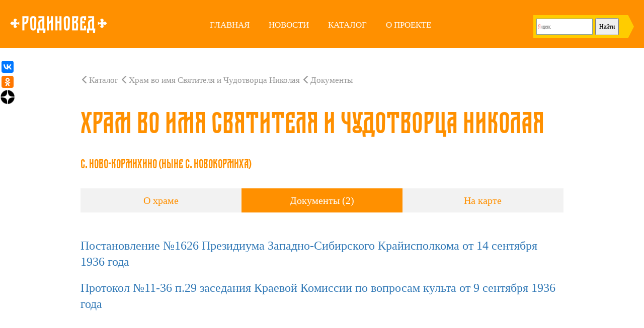

--- FILE ---
content_type: text/html; charset=UTF-8
request_url: https://rodinoved.ru/novokormikha/dokumenty/
body_size: 8619
content:
<!DOCTYPE html PUBLIC "-//W3C//DTD XHTML 1.0 Transitional//EN" "http://www.w3.org/TR/xhtml1/DTD/xhtml1-transitional.dtd">
<html xmlns="http://www.w3.org/1999/xhtml" xml:lang="ru" lang="ru">
<head>
<meta name="viewport" content="width=device-width, initial-scale=1.0" />
<link href="/icon.png" rel="shortcut icon" type="image/x-icon"/>
<meta name="yandex-verification" content="90dbfd49c20562a8" />
<title>Родиновед  &raquo;   &raquo; Храм во имя Святителя и Чудотворца Николая  &raquo; Документы


</title>
<script src="//yandex.st/jquery/2.1.0/jquery.min.js" type="text/javascript"></script>
<script src="//api-maps.yandex.ru/2.1/?lang=ru_RU" type="text/javascript"></script>
<link media="screen" href="/wp-content/themes/new_rv/style/normalize.css" type="text/css" rel="stylesheet" />
<link media="screen" href="/wp-content/themes/new_rv/bootstrap/css/bootstrap.css" type="text/css" rel="stylesheet" />
<link media="screen" href="/wp-content/themes/new_rv/style/styles.css" type="text/css" rel="stylesheet" />
<link media="screen" href="/wp-content/themes/new_rv/style/media.css" type="text/css" rel="stylesheet" />

	<style type="text/css">
		#fancybox-close{right:-15px;top:-15px}
		div#fancybox-content{border-color:#FFFFFF}
		div#fancybox-title{background-color:#FFFFFF}
		div#fancybox-outer{background-color:#FFFFFF; border:1px solid #BBBBBB}
		div#fancybox-title-inside{color:#333333}
	</style>

	<link rel='dns-prefetch' href='//s.w.org' />
		<script type="text/javascript">
			window._wpemojiSettings = {"baseUrl":"https:\/\/s.w.org\/images\/core\/emoji\/2\/72x72\/","ext":".png","svgUrl":"https:\/\/s.w.org\/images\/core\/emoji\/2\/svg\/","svgExt":".svg","source":{"concatemoji":"https:\/\/rodinoved.ru\/wp-includes\/js\/wp-emoji-release.min.js?ver=4.6.7"}};
			!function(a,b,c){function d(a){var c,d,e,f,g,h=b.createElement("canvas"),i=h.getContext&&h.getContext("2d"),j=String.fromCharCode;if(!i||!i.fillText)return!1;switch(i.textBaseline="top",i.font="600 32px Arial",a){case"flag":return i.fillText(j(55356,56806,55356,56826),0,0),!(h.toDataURL().length<3e3)&&(i.clearRect(0,0,h.width,h.height),i.fillText(j(55356,57331,65039,8205,55356,57096),0,0),c=h.toDataURL(),i.clearRect(0,0,h.width,h.height),i.fillText(j(55356,57331,55356,57096),0,0),d=h.toDataURL(),c!==d);case"diversity":return i.fillText(j(55356,57221),0,0),e=i.getImageData(16,16,1,1).data,f=e[0]+","+e[1]+","+e[2]+","+e[3],i.fillText(j(55356,57221,55356,57343),0,0),e=i.getImageData(16,16,1,1).data,g=e[0]+","+e[1]+","+e[2]+","+e[3],f!==g;case"simple":return i.fillText(j(55357,56835),0,0),0!==i.getImageData(16,16,1,1).data[0];case"unicode8":return i.fillText(j(55356,57135),0,0),0!==i.getImageData(16,16,1,1).data[0];case"unicode9":return i.fillText(j(55358,56631),0,0),0!==i.getImageData(16,16,1,1).data[0]}return!1}function e(a){var c=b.createElement("script");c.src=a,c.type="text/javascript",b.getElementsByTagName("head")[0].appendChild(c)}var f,g,h,i;for(i=Array("simple","flag","unicode8","diversity","unicode9"),c.supports={everything:!0,everythingExceptFlag:!0},h=0;h<i.length;h++)c.supports[i[h]]=d(i[h]),c.supports.everything=c.supports.everything&&c.supports[i[h]],"flag"!==i[h]&&(c.supports.everythingExceptFlag=c.supports.everythingExceptFlag&&c.supports[i[h]]);c.supports.everythingExceptFlag=c.supports.everythingExceptFlag&&!c.supports.flag,c.DOMReady=!1,c.readyCallback=function(){c.DOMReady=!0},c.supports.everything||(g=function(){c.readyCallback()},b.addEventListener?(b.addEventListener("DOMContentLoaded",g,!1),a.addEventListener("load",g,!1)):(a.attachEvent("onload",g),b.attachEvent("onreadystatechange",function(){"complete"===b.readyState&&c.readyCallback()})),f=c.source||{},f.concatemoji?e(f.concatemoji):f.wpemoji&&f.twemoji&&(e(f.twemoji),e(f.wpemoji)))}(window,document,window._wpemojiSettings);
		</script>
		<style type="text/css">
img.wp-smiley,
img.emoji {
	display: inline !important;
	border: none !important;
	box-shadow: none !important;
	height: 1em !important;
	width: 1em !important;
	margin: 0 .07em !important;
	vertical-align: -0.1em !important;
	background: none !important;
	padding: 0 !important;
}
</style>
<link rel='stylesheet' id='fancybox-css'  href='https://rodinoved.ru/wp-content/plugins/fancybox-for-wordpress/fancybox/fancybox.css?ver=4.6.7' type='text/css' media='all' />
<link rel='stylesheet' id='wp-postratings-css'  href='https://rodinoved.ru/wp-content/plugins/wp-postratings/css/postratings-css.css?ver=1.85' type='text/css' media='all' />
<link rel='stylesheet' id='mimetypes-link-icons-css'  href='https://rodinoved.ru/wp-content/plugins/mimetypes-link-icons/css/style.php?cssvars=bXRsaV9oZWlnaHQ9NjQmbXRsaV9pbWFnZV90eXBlPXBuZyZtdGxpX2xlZnRvcnJpZ2h0PWxlZnQ&#038;ver=3.0' type='text/css' media='all' />
<script type='text/javascript' src='https://rodinoved.ru/wp-includes/js/jquery/jquery.js?ver=1.12.4'></script>
<script type='text/javascript' src='https://rodinoved.ru/wp-includes/js/jquery/jquery-migrate.min.js?ver=1.4.1'></script>
<script type='text/javascript' src='https://rodinoved.ru/wp-content/plugins/fancybox-for-wordpress/fancybox/jquery.fancybox.js?ver=1.3.4'></script>
<script type='text/javascript' src='https://rodinoved.ru/wp-content/plugins/fancybox-for-wordpress/js/jquery.mousewheel.3.0.4.pack.js?ver=3.0.4'></script>
<link rel='https://api.w.org/' href='https://rodinoved.ru/wp-json/' />
<link rel="EditURI" type="application/rsd+xml" title="RSD" href="https://rodinoved.ru/xmlrpc.php?rsd" />
<link rel="wlwmanifest" type="application/wlwmanifest+xml" href="https://rodinoved.ru/wp-includes/wlwmanifest.xml" /> 
<meta name="generator" content="WordPress 4.6.7" />
<link rel="canonical" href="https://rodinoved.ru/novokormikha/dokumenty/" />
<link rel='shortlink' href='https://rodinoved.ru/?p=5210' />
<link rel="alternate" type="application/json+oembed" href="https://rodinoved.ru/wp-json/oembed/1.0/embed?url=https%3A%2F%2Frodinoved.ru%2Fnovokormikha%2Fdokumenty%2F" />
<link rel="alternate" type="text/xml+oembed" href="https://rodinoved.ru/wp-json/oembed/1.0/embed?url=https%3A%2F%2Frodinoved.ru%2Fnovokormikha%2Fdokumenty%2F&#038;format=xml" />

<!-- Fancybox for WordPress -->
<script type="text/javascript">
jQuery(function(){

jQuery.fn.getTitle = function() { // Copy the title of every IMG tag and add it to its parent A so that fancybox can show titles
	var arr = jQuery("a.fancybox");
	jQuery.each(arr, function() {
		var title = jQuery(this).children("img").attr("title");
		jQuery(this).attr('title',title);
	})
}

// Supported file extensions
var thumbnails = jQuery("a:has(img)").not(".nolightbox").filter( function() { return /\.(jpe?g|png|gif|bmp)$/i.test(jQuery(this).attr('href')) });

thumbnails.addClass("fancybox").attr("rel","fancybox").getTitle();
jQuery("a.fancybox").fancybox({
	'cyclic': false,
	'autoScale': true,
	'padding': 10,
	'opacity': true,
	'speedIn': 500,
	'speedOut': 500,
	'changeSpeed': 300,
	'overlayShow': true,
	'overlayOpacity': "0.3",
	'overlayColor': "#666666",
	'titleShow': true,
	'titlePosition': 'inside',
	'enableEscapeButton': true,
	'showCloseButton': true,
	'showNavArrows': true,
	'hideOnOverlayClick': true,
	'hideOnContentClick': false,
	'width': 560,
	'height': 340,
	'transitionIn': "fade",
	'transitionOut': "fade",
	'centerOnScroll': true
});


})
</script>
<!-- END Fancybox for WordPress -->
</head>

<body>
<div class="stretch header">
	<div class="box header">

		<a class="logo" href="/">
		</a>

		<div class="menu-top_menu-container"><ul class="nav nav-menu"><li id="menu-item-2183" class="menu-item menu-item-type-custom menu-item-object-custom menu-item-home menu-item-2183"><a href="http://rodinoved.ru">Главная</a></li>
<li id="menu-item-2184" class="menu-item menu-item-type-taxonomy menu-item-object-category menu-item-2184"><a href="https://rodinoved.ru/news/">Новости</a></li>
<li id="menu-item-2187" class="menu-item menu-item-type-taxonomy menu-item-object-category menu-item-2187"><a href="https://rodinoved.ru/katalog-khramov/khramy-do-1924/">Каталог</a></li>
<li id="menu-item-2186" class="menu-item menu-item-type-post_type menu-item-object-page menu-item-2186"><a href="https://rodinoved.ru/o-proekte/">О проекте</a></li>
</ul></div>
		<div id="search_nav">
  <div style=" width: 200px;">
<div class="ya-site-form ya-site-form_inited_no" data-bem="{&quot;action&quot;:&quot;http://rodinoved.ru/stranica-poiska/&quot;,&quot;arrow&quot;:true,&quot;bg&quot;:&quot;#ffcc00&quot;,&quot;fontsize&quot;:12,&quot;fg&quot;:&quot;#000000&quot;,&quot;language&quot;:&quot;ru&quot;,&quot;logo&quot;:&quot;rb&quot;,&quot;publicname&quot;:&quot;Поиск по rodinoved.ru&quot;,&quot;suggest&quot;:true,&quot;target&quot;:&quot;_self&quot;,&quot;tld&quot;:&quot;ru&quot;,&quot;type&quot;:2,&quot;usebigdictionary&quot;:true,&quot;searchid&quot;:2405465,&quot;input_fg&quot;:&quot;#000000&quot;,&quot;input_bg&quot;:&quot;#ffffff&quot;,&quot;input_fontStyle&quot;:&quot;normal&quot;,&quot;input_fontWeight&quot;:&quot;normal&quot;,&quot;input_placeholder&quot;:null,&quot;input_placeholderColor&quot;:&quot;#000000&quot;,&quot;input_borderColor&quot;:&quot;#7f9db9&quot;}"><form action="https://yandex.ru/search/site/" method="get" target="_self" accept-charset="utf-8"><input type="hidden" name="searchid" value="2405465"/><input type="hidden" name="l10n" value="ru"/><input type="hidden" name="reqenc" value=""/><input type="search" name="text" value=""/><input type="submit" value="Найти"/></form></div><style type="text/css">.ya-page_js_yes .ya-site-form_inited_no { display: none; }</style><script type="text/javascript">(function(w,d,c){var s=d.createElement('script'),h=d.getElementsByTagName('script')[0],e=d.documentElement;if((' '+e.className+' ').indexOf(' ya-page_js_yes ')===-1){e.className+=' ya-page_js_yes';}s.type='text/javascript';s.async=true;s.charset='utf-8';s.src=(d.location.protocol==='https:'?'https:':'http:')+'//site.yandex.net/v2.0/js/all.js';h.parentNode.insertBefore(s,h);(w[c]||(w[c]=[])).push(function(){Ya.Site.Form.init()})})(window,document,'yandex_site_callbacks');</script>




  </div>
	 
				
		</div>
	</div>
</div>
				



				
<div class="modal fade" id="mobileMenu" tabindex="-1" role="dialog" aria-labelledby="mobileMenuLabel">
  <div class="modal-dialog" role="document">
    <div class="modal-content">
      <div class="modal-header">
        <button type="button" class="close" data-dismiss="modal" aria-label="Close"><span aria-hidden="true"></span></button>
        <h4 class="modal-title" id="mobileMenuLabel">&nbsp;</h4>
      </div>
      <div class="modal-body">
        <a data-toggle="modal" href="#mobileMenu">
        	<span class="glyphicon glyphicon-menu-hamburger"></span>	
        </a>
      </div>
    </div>
  </div>
</div>

<div class="modal fade" id="mobileSearch" tabindex="-1" role="dialog" aria-labelledby="mobileSearchLabel">
  <div class="modal-dialog" role="document">
    <div class="modal-content">
      <div class="modal-header">
        <button type="button" class="close" data-dismiss="modal" aria-label="Close"><span aria-hidden="true"></span></button>
        <h4 class="modal-title" id="mobileSearchLabel">&nbsp;</h4>
      </div>
      <div class="modal-body">
	  
	  
	  
	
	  
	  
	  
	  
	  
	  
	  
	  
	  
	  
	  
	  
	  
	  
	  
	  
        <a data-toggle="modal" href="#mobileSearch">
        	<span class="glyphicon glyphicon-search"></span>	
        </a>
      </div>
    </div>
  </div>
</div>			
						
							
							
							
							
							
							
							
							
							
							
							
							
							
							
							  <div id="content" class="stretch">
  <div class="entry inner_box">
  <a href="/katalog-khramov/khramy-do-1924" class="link_back"><span class="glyphicon glyphicon-menu-left"></span>Каталог</a>
    	<a href="https://rodinoved.ru/novokormikha/" class="link_back"><span class="glyphicon glyphicon-menu-left"></span>Храм во имя Святителя и Чудотворца Николая</a>
    <a class="link_back"><span class="glyphicon glyphicon-menu-left"></span>Документы</a>
	



<h1>Храм во имя Святителя и Чудотворца Николая</h1>

<h4>
с. Ново-Кормихино (ныне с. Новокормиха)</h4><br>

<ul class="nav nav-tabs page_detail" role="tablist">
	<li style="width:33.333333333333% !important;">
		<a href="https://rodinoved.ru/novokormikha/#about">
			О храме
		</a>
	</li>
<li style="width:33.333333333333% !important;" class="active">
	<a href="https://rodinoved.ru/novokormikha/dokumenty/">
		Документы		(2)	</a>
</li>
<li style="width:33.333333333333% !important;">
	<a href="https://rodinoved.ru/novokormikha/#on_map">На карте</a>
</li>		
</ul>	

</div>

	<div class="inner_box">
										       
					          <h3>
					           <a href="/novokormikha/dokumenty/5216-2">
							   
							   
							   

							   
							   
							   
							   
							   
							   
							   
							   
							   
					          Постановление №1626 Президиума Западно-Сибирского Крайисполкома от 14 сентября 1936 года					          </a>
					          
					          </h3>
					          
					        

									       
					          <h3>
					           <a href="/novokormikha/dokumenty/5212-2">
							   
							   
							   

							   
							   
							   
							   
							   
							   
							   
							   
							   
					          Протокол №11-36 п.29 заседания Краевой Комиссии по вопросам культа от 9 сентября 1936 года					          </a>
					          
					          </h3>
					          
					        

						
		
</div>
   
    

  </div><!--/content -->
<script>
jQuery(document).ready(function activateTabFromHash() { if (location.hash && location.hash != '#googtrans(ru|en)' && location.hash != '#googtrans(ru|ru)') { var tabLink = document.querySelector('a[href="' + location.hash + '"]'); if (!tabLink) { return false; } tabLink.click(); if (location.hash) {
  setTimeout(function() {
    window.scrollTo(0, 0);
  }, 1);
} } });
</script>
<div class="stretch footer">
	<a href="#" class="scrollup">
		<span class="glyphicon glyphicon-upload"></span>
	</a>
<div class="social_share"> 
  	<script src="//yastatic.net/es5-shims/0.0.2/es5-shims.min.js"></script>
	<script src="//yastatic.net/share2/share.js"></script>
	<div class="ya-share2" data-services="vkontakte,odnoklassniki"></div> <a  target="_blank" href="https://dzen.ru/rodinoved"><img border="0" src="/Yandex-Zen-32.png" width="32" height="32"></p>
</a>
</div>
	<div class="box footer">
		<ul class="contact">
			<li>
				<a href="/o-proekte">КОНТАКТЫ</a>
			</li>
			<li>
				<a href="mailto:contact@rodinoved.ru">contact@rodinoved.ru</a>
			</li>
			<li>
				<a class="add_tample_link" data-toggle="" href="#newTampleFormModal">Добавить храм на карту</a>
			</li>
		</ul>
		<div class="description">
		Проект реализуется за счёт средств гранта в соответствии c распоряжением Президента Российской Федерации №68-рп от 05.04.2016 и на основании конкурса, проведенного Фондом поддержки гражданской активности в малых городах и сельских территориях «Перспектива». 
		Проект находится в стадии разработки, заполнения и поиска информации. Вы можете стать частью проекта.
		</div>
		<div class="social">
		<h3>Мы в соцсетях</h3>
			<ul>
				<li>
					<a target="_blanck" class="VK socicon-vkontakte" href="//vk.com/rodinoved"></a>
				</li>
				
				<li>
					<a target="_blanck" class="Ok socicon-odnoklassniki" href=""></a>
				</li>
				
			</ul>
		</div>
	</div>
</div>
<script type='text/javascript'>
/* <![CDATA[ */
var ratingsL10n = {"plugin_url":"https:\/\/rodinoved.ru\/wp-content\/plugins\/wp-postratings","ajax_url":"https:\/\/rodinoved.ru\/wp-admin\/admin-ajax.php","text_wait":"\u041f\u043e\u0436\u0430\u043b\u0443\u0439\u0441\u0442\u0430, \u043d\u0435 \u0433\u043e\u043b\u043e\u0441\u0443\u0439\u0442\u0435 \u0437\u0430 \u043d\u0435\u0441\u043a\u043e\u043b\u044c\u043a\u043e \u0437\u0430\u043f\u0438\u0441\u0435\u0439 \u043e\u0434\u043d\u043e\u0432\u0440\u0435\u043c\u0435\u043d\u043d\u043e.","image":"stars","image_ext":"gif","max":"5","show_loading":"1","show_fading":"1","custom":"0"};
var ratings_mouseover_image=new Image();ratings_mouseover_image.src="https://rodinoved.ru/wp-content/plugins/wp-postratings/images/stars/rating_over.gif";;
/* ]]> */
</script>
<script type='text/javascript' src='https://rodinoved.ru/wp-content/plugins/wp-postratings/js/postratings-js.js?ver=1.85'></script>
<script type='text/javascript'>
/* <![CDATA[ */
var i18n_mtli = {"hidethings":"1","enable_async":"","enable_async_debug":"","avoid_selector":".wp-caption"};
/* ]]> */
</script>
<script type='text/javascript' src='https://rodinoved.ru/wp-content/plugins/mimetypes-link-icons/js/mtli-str-replace.min.js?ver=3.1.0'></script>
<script type='text/javascript' src='https://rodinoved.ru/wp-includes/js/wp-embed.min.js?ver=4.6.7'></script>

<script src="/wp-content/themes/new_rv/js/jquery.validate.min.js" type="text/javascript"></script>

<script src="/wp-content/themes/new_rv/bootstrap/js/bootstrap.min.js" type="text/javascript"></script>

<script src="/wp-content/themes/new_rv/js/device.min.js" type="text/javascript"></script>

<script src="/wp-content/themes/new_rv/js/media.js" type="text/javascript"></script>

<!-- <script type="text/javascript">
      console.log("device.portrait() === %s", device.portrait());
      console.log("device.landscape() === %s", device.landscape());
      console.log("device.mobile() === %s", device.mobile());
      console.log("device.tablet() === %s", device.tablet());
      console.log("device.ipad() === %s", device.ipad());
      console.log("device.ipod() === %s", device.ipod());
      console.log("device.iphone() === %s", device.iphone());
      console.log("device.android() === %s", device.android());
      console.log("device.androidTablet() === %s", device.androidTablet());
      console.log("device.blackberryTablet() === %s", device.blackberryTablet());
      console.log("device.fxos() === %s", device.fxos());
      console.log("device.fxosPhone() === %s", device.fxosPhone());
      console.log("device.fxosTablet() === %s", device.fxosTablet());
      console.log("device.meego() === %s", device.meego());
      console.log("device.television() === %s", device.television());

      var deviceM = device.mobile();
      var deviceT = device.tablet();

      if ((deviceM == true)||(deviceT == true)) {
      	jQuery( function () {
      		jQuery('a.mobile_link').css('display', 'block');
      		jQuery('a.desktop_link').css('display', 'none');
      	});
			}

      var devicejs = device.noConflict();

      console.log ("device.noConflict() [previous]", window.device);
      console.log ("device.noConflict() [device.js]", devicejs.iphone());

    </script> -->

<div class="modal fade" id="newTampleFormModal" tabindex="-1" role="dialog" aria-labelledby="newTampleFormModalLabel">
  <div class="modal-dialog box add_tample" role="document">
    <div class="modal-content">
      <div class="modal-header">
        <button type="button" class="close" data-dismiss="modal" aria-label="Close"><span aria-hidden="true"></span></button>
      </div>
      <form action="" id="newTampleForm" method="post">
      <div class="modal-body">
        <h1>Добавить храм</h1>

		
			<input type="hidden" name="from" value="rodinoved.ru">
			<input type="hidden" name="subject" value="Сообщение о храме">
			<span>
				<label>Название храма*</label>
				<input type="text" name="tample_name">
			</span>
			<span>
				<label>Адрес храма</label>
				<input type="text" name="tample_adres" value="Россия, Новосибирская область, ...">
			</span>
			<span>
				<label>Год постройки</label>
				<input type="number" min="1700" name="tample_date" value="1700">
			</span>
			<span>
				<label>Координаты на карте</label>
				<input class="tample_coord" type="text" name="tample_coord">
				<button class="show_on_map" disabled data-toggle="modal" data-target="#TampleOnMapModal">Показать на карте</button>
			</span>
			<span>
				<label>Откуда узнали о храме (ссылка на источник)</label>
				<input type="url" name="tample_referer">
			</span>
			<span>
				<label>Ваш e-mail</label>
				<input type="email" name="email">
			</span>
			
      </div>
      <div class="modal-footer">
       <button type="submit" id="newTampleFormSubmit">Добавить</button>
      </div>

		</form>
    </div>
  </div>
</div>

<div class="modal fade bs-example-modal-lg" id="TampleOnMapModal" tabindex="-1" role="dialog" aria-labelledby="TampleOnMapModalLabel">
  <div class="modal-dialog modal-lg" role="document">
    <div class="modal-content">
      <div class="modal-header">
        <button type="button" class="close" data-dismiss="modal" aria-label="Close"></button>
        <p class="modal-title" id="TampleOnMapModalLabel">Наведите курсор мыши на карту. Зажав левую кнопку мыши, двигайте карту, пока центральный маркер не укажет правильное местоположение храма. Вы можете менять масштаб карты с помощью колёсика мыши.</p>
      </div>
      <div class="modal-body" id="MapModal" style="width:100%; height:560px">
      			        
      </div>
      <div class="modal-footer">
        <button type="button" class="esc" data-dismiss="modal">Отменить</button>
        <button type="button" class="ready">Готово</button>
      </div>
    </div>
  </div>
</div>


<div class="modal fade bs-example-modal-lg" id="addTampleModal" tabindex="-1" role="dialog" aria-labelledby="addTampleModalLabel">
  <div class="modal-dialog modal-lg" role="document">
    <div class="modal-content">
      <div class="modal-header">
        <button type="button" class="close" data-dismiss="modal" aria-label="Close"></button>
        <h4 class="modal-title" id="addTampleModalLabel"></h4>
      </div>
      <div class="modal-body">
        <h3></h3>
      </div>
    </div>
  </div>
</div>

<script type="text/javascript">
			jQuery(document).ready(function () {
				// Валидация формы
				jQuery("#newTampleForm").validate({

			       rules:{

			            tample_name:{
			                required: true,
			            },

			            tample_adres:{
			                
			            },

			            tample_date:{
			                digits: true,
			            },

			            tample_coord:{
			                
			            },

			            tample_referer:{
			                url: true,
			            },

			            email:{           
			                email: true, 
			            }
			            
			       },

			       messages:{

			            tample_name:{
			                required: "Пожалуйста, укажите название храма",
			            },

			            tample_adres:{
			                
			            },

			            tample_date:{
			               
			            },

			            tample_coord:{
			                
			            },

			            tample_referer:{
			                url: "Пожалуйста, укажите корректную ссылку",
			            },

			            email:{           
			                 email: "Пожалуйста, укажите корректный e-mail",
			            }

			       }

			    });
			 	// Получаем координаты из адреса
			 	
			    jQuery('input[name=tample_adres]').on('change', function () {
			    	var tample_adres = jQuery('input[name=tample_adres]').val();
			    	response = jQuery.ajax ({
			            type: 'post',
			            url: '/wp-content/themes/new_rv/jsonCoord.php',
			            async: false,
			            dataType: 'json',
			            data: {
			            	tample_adres: jQuery('input[name=tample_adres]').val(),
			            },			            
			        }).responseText;
			        var tample_coord = jQuery.parseJSON(response);
			        var arr_tample_coord = tample_coord.split(' ', 2);
			        tample_coord = arr_tample_coord[1]+', '+arr_tample_coord[0];
			        jQuery('input[name=tample_coord]').val(tample_coord);
			        
			        jQuery('button.show_on_map').removeAttr('disabled');
			        jQuery('button.show_on_map').on('click', function () {
			        	jQuery('div#MapModal > ymaps').remove();
				    	ymaps.ready(init);
					    var MapModal;

					    function init(){     
					        MapModal = new ymaps.Map("MapModal", {
					            center: [arr_tample_coord[1], arr_tample_coord[0]],
					            zoom: 17
					        });

					        MapModal.controls.remove('geolocationControl');
					        MapModal.behaviors.disable('scrollZoom');
					        MapModal.controls.remove('searchControl');
					        MapModal.controls.remove('trafficControl');
					        MapModal.controls.remove('typeSelector');
					        MapModal.controls.remove('fullscreenControl');

					        jQuery('button.ready').on('click', function () {
						    	var new_tample_coord = MapModal.getCenter();
						    	jQuery('input[name=tample_coord]').val(new_tample_coord[0].toFixed(5)+', '+new_tample_coord[1].toFixed(5));
						    	arr_tample_coord[0] = new_tample_coord[1];
						    	arr_tample_coord[1] = new_tample_coord[0];
						    	jQuery('#TampleOnMapModal').modal('hide');
						    });

					    }
					});

			    });
				 
			    // Активируем валидацию, если форма заолнена не правильно, или отправляем письма, если всё ок.
			    jQuery('#newTampleFormSubmit').on('click', function () {
			    	if (jQuery('input[name=tample_name]').val() == '') {
			    		var modal_message = 'Пожалуйста, заполните поля формы перед отправкой.';
			    		jQuery('#addTampleModal h3').text(modal_message);
			    		jQuery('#addTampleModal').modal('show');
			    	} else {
			        jQuery.ajax ({
			            type: 'post',
			            url: '/wp-content/themes/new_rv/mailForm.php',
			            data: {
			                from: jQuery('input[name=from]').val(),
			                subject: jQuery('input[name=subject]').val(),
			                tample_name: jQuery('input[name=tample_name]').val(),
			                tample_adres: jQuery('input[name=tample_adres]').val(),
			                tample_date: jQuery('input[name=tample_date]').val(),
			                tample_coord: jQuery('input[name=tample_coord].tample_coord').val(),
			                tample_referer: jQuery('input[name=tample_referer]').val(),
			                email: jQuery('input[name=email]').val()
			            },
			            success : function (data) {
			            	if (jQuery('div#newTampleFormModal').length > 0) {
			            		jQuery('div#newTampleFormModal').modal('hide');
			            	}
			            	var modal_message = 'Спасибо, мы рассмотрим ваше сообщение в ближайшее время.';
			            	jQuery('#addTampleModal h3').text(modal_message);
			            	jQuery('#addTampleModal').modal('show');
			                jQuery('#newTampleForm')[0].reset();
			            }
			        });
			        return false;
			    }
			    });

			    var is_it_main = jQuery('.stretch.add_tample').length;
				if (is_it_main > 0) {
					jQuery('.add_tample_link').attr('href', '#newTampleForm');
					jQuery('#newTampleFormModal').remove();
				} else {
					jQuery('.add_tample_link').attr('data-toggle', 'modal');
				}

				jQuery('a.post-edit-link').attr('target', '_blanck');
			    
			});
			
		</script><div style="display:none"><center>
<!--LiveInternet counter--><script type="text/javascript"><!--
document.write("<a href='//www.liveinternet.ru/click' "+
"target=_blank><img src='//counter.yadro.ru/hit?t17.3;r"+
escape(document.referrer)+((typeof(screen)=="undefined")?"":
";s"+screen.width+"*"+screen.height+"*"+(screen.colorDepth?
screen.colorDepth:screen.pixelDepth))+";u"+escape(document.URL)+
";h"+escape(document.title.substring(0,80))+";"+Math.random()+
"' alt='' title='LiveInternet: показано число просмотров за 24"+
" часа, посетителей за 24 часа и за сегодня' "+
"border='0' width='88' height='31'><\/a>")
//--></script><!--/LiveInternet--></div>
</body>

</html>